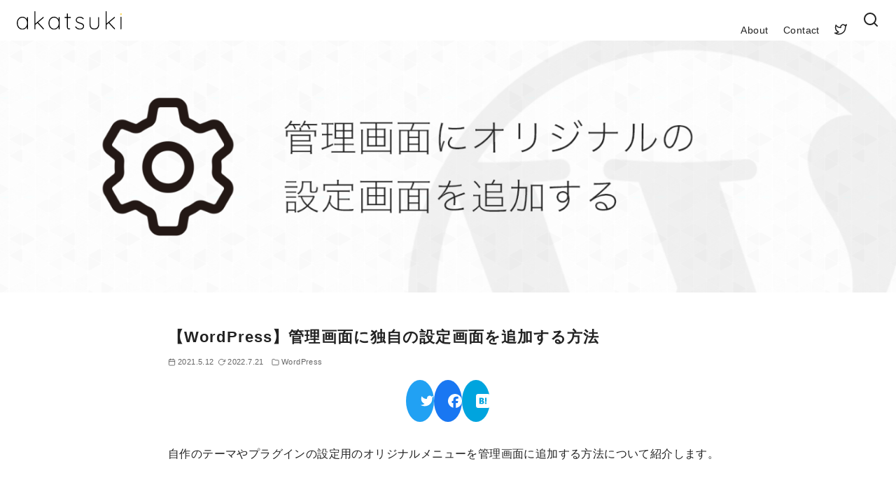

--- FILE ---
content_type: text/html; charset=utf-8
request_url: https://www.google.com/recaptcha/api2/aframe
body_size: 269
content:
<!DOCTYPE HTML><html><head><meta http-equiv="content-type" content="text/html; charset=UTF-8"></head><body><script nonce="zGqK7902dy5jJsXfT33Uww">/** Anti-fraud and anti-abuse applications only. See google.com/recaptcha */ try{var clients={'sodar':'https://pagead2.googlesyndication.com/pagead/sodar?'};window.addEventListener("message",function(a){try{if(a.source===window.parent){var b=JSON.parse(a.data);var c=clients[b['id']];if(c){var d=document.createElement('img');d.src=c+b['params']+'&rc='+(localStorage.getItem("rc::a")?sessionStorage.getItem("rc::b"):"");window.document.body.appendChild(d);sessionStorage.setItem("rc::e",parseInt(sessionStorage.getItem("rc::e")||0)+1);localStorage.setItem("rc::h",'1769402432045');}}}catch(b){}});window.parent.postMessage("_grecaptcha_ready", "*");}catch(b){}</script></body></html>

--- FILE ---
content_type: text/css
request_url: https://yosiakatsuki.net/blog/wp-content/themes/yosiakatsuki-blog/css/akatsuki-highlight-js.css?ver=1591777678
body_size: -25
content:
.hljs{margin:-.5em;font-size:.9rem}.wp-block-code .hljs{margin:-1rem;padding:1rem}

--- FILE ---
content_type: text/css
request_url: https://yosiakatsuki.net/blog/wp-content/themes/yosiakatsuki-blog/style.css?ver=4.55.0
body_size: 1083
content:
/*!
Template:ystandard
Theme Name:yosiakatsuki-blog
Version: 3.3.1
*/.site-header{border-bottom:1px solid #07689f}.site-title{line-height:1}.site-footer .widget-title{font-weight:700;border-bottom:1px solid #fff}.lazyload{opacity:0}.lazyloaded{opacity:1;transition:all .2s}.entry-content h2,.widget h2{position:relative;margin:5rem 0 1.5rem;z-index:2}.entry-content h2:after,.widget h2:after{content:"";position:absolute;left:0;bottom:3px;width:100%;height:5px;background:repeating-linear-gradient(-45deg,rgba(162,213,242,.3),rgba(162,213,242,.3) 2px,#fff 0,#fff 4px);z-index:-1}.entry-content h2:first-child,.widget h2:first-child{margin-top:0}.entry-content h3,.widget h3{position:relative;margin:4em 0 1.7em;border-bottom:1px solid #bdc3c7}.entry-content h3:after,.widget h3:after{content:"";height:1px;width:20%;position:absolute;bottom:-1px;left:0;z-index:2;background-color:#07689f}.entry-content h4,.widget h4{padding:.5rem .5rem .5rem 1rem;border-left:2px solid #07689f;background-color:#fafafa}.entry-content b,.entry-content strong,.widget b,.widget strong{margin:0 2px;font-weight:600;background:repeating-linear-gradient(-45deg,rgba(162,213,242,.3),rgba(162,213,242,.3) 2px,#fff 0,#fff 4px) no-repeat 0 .8em}.entry-content hr,.widget hr{height:5px;margin:2em auto;border:none;background:repeating-linear-gradient(-45deg,rgba(162,213,242,.3),rgba(162,213,242,.3) 2px,#fff 0,#fff 4px)}.wp-block-image{text-align:center}.wp-block-image img{box-shadow:1px 1px 5px rgba(0,0,0,.1)}.hwb-section{position:relative;margin-top:4em}.hwb-section__title{margin-top:-3em;text-align:center}.hwb-section__title strong{display:inline-block;padding:0 .5em;background-color:#fff;font-size:1.4em;font-weight:700}.wpap-tpl{padding:1em;border:1px solid #ccc;border-radius:4px;overflow:hidden}.wpap-tpl .wpap-title{margin:1em 0 0;font-size:1em;font-weight:700;line-height:1.3}.wpap-tpl .wpap-link{margin:1em 0 0;text-decoration:none}.wpap-tpl .wpap-link>a{display:block;position:relative;padding:.25em;margin-top:.25em;border-radius:4px;color:#fff;font-size:.9em;font-weight:700;text-decoration:none;text-align:center}.wpap-tpl .wpap-link-amazon{background-color:#f89400}.wpap-tpl .wpap-link-rakuten{background-color:#be0000}.wpap-tpl .wpap-link-yahoo{background-color:#d14615}.wpap-image{max-width:100px;margin-right:auto;margin-left:auto}.wpap-creator{margin-top:.5em;color:#999;font-size:.8em}.wpap-price{margin-top:.5em;font-weight:700;color:#222}.wpap-date{margin-left:.5em;color:#999;font-weight:400}.wpap-date,.wpap-release{font-size:.8em}.wpap-note,.wpap-service{margin-top:1em;color:#999;font-size:.8em;text-align:right;clear:both}:root{--toc-list-border:#07689f}.ys-btn{border-radius:4px}@media screen and (min-width:600px){.global-nav__menu>.menu-item>a:after{background-color:transparent}.global-nav__menu>.menu-item>a{transition:color .3s}.global-nav__menu>.menu-item>a:hover{color:#07689f}}@media screen and (min-width:1025px){.hwb-section__title{margin-top:-2em}}@media (min-width:600px){.wpap-tpl{padding:1.5em}.wpap-tpl .wpap-title{margin-top:0}.wpap-tpl .wpap-link{margin:.5em 0 0}.wpap-tpl .wpap-link>a{margin-right:.5em;padding:.25em 1.5em}.wpap-tpl .wpap-link>a:last-child{margin-right:0}.wpap-tpl.wpap-tpl-with-detail .wpap-link{display:flex}.wpap-image{max-width:100px;min-height:120px;margin-right:1em;float:left}}

--- FILE ---
content_type: image/svg+xml
request_url: https://yosiakatsuki.net/blog/wp-content/uploads/2022/08/akatsuki-logo-2018.org_.svg
body_size: 1516
content:
<?xml version="1.0" encoding="UTF-8"?> <svg xmlns="http://www.w3.org/2000/svg" viewBox="0 0 1031.54 177"><defs><style>.a{fill:#fbd965;}</style></defs><title>akatsuki-logo-2018</title><path d="M169.08,273.46a4.75,4.75,0,0,1,1.3,3.3V385.09a4.84,4.84,0,0,1-4.72,4.72,4.42,4.42,0,0,1-3.42-1.42,4.73,4.73,0,0,1-1.3-3.3V363.85A51.13,51.13,0,0,1,142.76,384a48,48,0,0,1-27.14,8.14A50.35,50.35,0,0,1,87.54,384,55.5,55.5,0,0,1,68,361.61a71,71,0,0,1-7.08-32,68,68,0,0,1,7.2-31.51,55,55,0,0,1,19.71-21.95,51.05,51.05,0,0,1,27.85-7.91,49.37,49.37,0,0,1,27.61,8,45.46,45.46,0,0,1,17.7,21.48v-21a4.74,4.74,0,0,1,1.3-3.3,4.84,4.84,0,0,1,6.84,0Zm-29.5,102.78A46.84,46.84,0,0,0,156,357a62.38,62.38,0,0,0,5.9-27.37A59.27,59.27,0,0,0,156,303.2a47.2,47.2,0,0,0-16.4-19,41.59,41.59,0,0,0-23.48-7A42.62,42.62,0,0,0,92.61,284a45.62,45.62,0,0,0-16.4,18.64,60.1,60.1,0,0,0-5.9,27A62.33,62.33,0,0,0,76.21,357a47.1,47.1,0,0,0,16.28,19.23,43.28,43.28,0,0,0,47.08,0Z" transform="translate(-60.87 -215.17)"></path><path d="M327.07,385.09a4,4,0,0,1-1.77,3.42,5.44,5.44,0,0,1-3,1.3,5,5,0,0,1-3.54-1.65l-55.22-58.76-19.82,16.52v39.18a4.74,4.74,0,0,1-1.3,3.3,4.84,4.84,0,0,1-6.84,0,4.73,4.73,0,0,1-1.3-3.3V219.89a4.74,4.74,0,0,1,1.3-3.3,4.84,4.84,0,0,1,6.84,0,4.75,4.75,0,0,1,1.3,3.3V334.12L317.87,272a4.28,4.28,0,0,1,3.07-1.42,4.53,4.53,0,0,1,3.3,1.42,4.8,4.8,0,0,1,1.42,3.54,4.48,4.48,0,0,1-1.65,3.54l-53.1,44.13,54.75,58.29A4.8,4.8,0,0,1,327.07,385.09Z" transform="translate(-60.87 -215.17)"></path><path d="M480.35,273.46a4.75,4.75,0,0,1,1.3,3.3V385.09a4.84,4.84,0,0,1-4.72,4.72,4.42,4.42,0,0,1-3.42-1.42,4.72,4.72,0,0,1-1.3-3.3V363.85A51.13,51.13,0,0,1,454,384a48,48,0,0,1-27.14,8.14A50.35,50.35,0,0,1,398.82,384a55.51,55.51,0,0,1-19.59-22.42,71,71,0,0,1-7.08-32,68,68,0,0,1,7.2-31.51,55,55,0,0,1,19.71-21.95,51,51,0,0,1,27.85-7.91,49.38,49.38,0,0,1,27.61,8,45.47,45.47,0,0,1,17.7,21.48v-21a4.73,4.73,0,0,1,1.3-3.3,4.84,4.84,0,0,1,6.84,0Zm-29.5,102.78A46.83,46.83,0,0,0,467.25,357a62.37,62.37,0,0,0,5.9-27.37,59.26,59.26,0,0,0-5.9-26.43,47.19,47.19,0,0,0-16.4-19,41.59,41.59,0,0,0-23.48-7A42.61,42.61,0,0,0,403.89,284a45.62,45.62,0,0,0-16.4,18.64,60.1,60.1,0,0,0-5.9,27,62.33,62.33,0,0,0,5.9,27.38,47.1,47.1,0,0,0,16.28,19.23,43.28,43.28,0,0,0,47.08,0Z" transform="translate(-60.87 -215.17)"></path><path d="M591.39,272.52a4.29,4.29,0,0,1,1.42,3.07,4.43,4.43,0,0,1-4.48,4.48h-26v84q0,10.39,3.66,13.81a13.09,13.09,0,0,0,9.32,3.42,11.33,11.33,0,0,0,2.71-.47,11.91,11.91,0,0,1,3-.47,3.71,3.71,0,0,1,2.83,1.3,4.28,4.28,0,0,1,1.18,3q0,2.12-2.83,3.66a13.64,13.64,0,0,1-6.61,1.53,50,50,0,0,1-9.91-.83q-4-.82-8.38-6.37t-4.37-18.05V280.07H533.57a4.89,4.89,0,0,1-4.48-4.48,4.43,4.43,0,0,1,4.48-4.48h19.35v-30a4.84,4.84,0,0,1,4.72-4.72,4.42,4.42,0,0,1,3.42,1.42,4.75,4.75,0,0,1,1.3,3.3v30h26A4.29,4.29,0,0,1,591.39,272.52Z" transform="translate(-60.87 -215.17)"></path><path d="M634.34,366.45a3.92,3.92,0,0,1,1.89-3.07,3.86,3.86,0,0,1,2.83-1.18,4.49,4.49,0,0,1,3.78,1.89q13.68,19.59,38.23,19.59A38.8,38.8,0,0,0,703,377.42q9.44-6.25,9.44-16.87,0-10.85-8.26-16.28t-22.66-9q-19.12-4.72-30.09-12.63t-11-22.3q0-13.92,11.09-23t28.56-9.09A52,52,0,0,1,699.36,272a48.08,48.08,0,0,1,17.35,12,4.25,4.25,0,0,1,1.65,3.3,5.2,5.2,0,0,1-1.65,3.78,7.35,7.35,0,0,1-3.07.94,3.57,3.57,0,0,1-2.83-1.42q-12.27-13.45-31.62-13.45-12.51,0-21.12,6.14a19.71,19.71,0,0,0-8.61,17,19.35,19.35,0,0,0,9.32,15.69q8.61,5.55,25.37,9.79a117.41,117.41,0,0,1,19.94,6.73,31.4,31.4,0,0,1,12.63,10.27q4.72,6.61,4.72,17.23,0,14.87-11.45,23.48t-29.85,8.61q-26.9,0-44.13-21.24A8.74,8.74,0,0,1,634.34,366.45Z" transform="translate(-60.87 -215.17)"></path><path d="M868.33,273.46a4.75,4.75,0,0,1,1.3,3.3v68.68q0,22.42-12.63,34.1t-34.34,11.68q-21.72,0-34.22-11.68t-12.51-34.1V276.77a4.84,4.84,0,0,1,4.72-4.72,4.43,4.43,0,0,1,3.42,1.42,4.75,4.75,0,0,1,1.3,3.3v68.68q0,17.7,9.91,27.26t27.38,9.56q17.7,0,27.61-9.56t9.91-27.26V276.77a4.74,4.74,0,0,1,1.3-3.3,4.84,4.84,0,0,1,6.84,0Z" transform="translate(-60.87 -215.17)"></path><path d="M1026.33,385.09a4,4,0,0,1-1.77,3.42,5.44,5.44,0,0,1-3,1.3,5,5,0,0,1-3.54-1.65l-55.22-58.76L943,345.91v39.18a4.74,4.74,0,0,1-1.3,3.3,4.84,4.84,0,0,1-6.84,0,4.72,4.72,0,0,1-1.3-3.3V219.89a4.73,4.73,0,0,1,1.3-3.3,4.84,4.84,0,0,1,6.84,0,4.75,4.75,0,0,1,1.3,3.3V334.12l74.1-62.07a4.28,4.28,0,0,1,3.07-1.42,4.53,4.53,0,0,1,3.3,1.42,4.8,4.8,0,0,1,1.42,3.54,4.48,4.48,0,0,1-1.65,3.54l-53.1,44.13,54.75,58.29A4.8,4.8,0,0,1,1026.33,385.09Z" transform="translate(-60.87 -215.17)"></path><path class="a" d="M1078.37,250.1a7.14,7.14,0,0,1-2.24-5.43v-1.89a7,7,0,0,1,2.36-5.43,8.81,8.81,0,0,1,6.14-2.12,7.76,7.76,0,0,1,5.55,2.12,7.16,7.16,0,0,1,2.24,5.43v1.89a7.15,7.15,0,0,1-2.24,5.43,8.07,8.07,0,0,1-5.78,2.12A8.39,8.39,0,0,1,1078.37,250.1Z" transform="translate(-60.87 -215.17)"></path><path d="M1087.69,388.39a4.53,4.53,0,0,1-3.3,1.42,4.42,4.42,0,0,1-3.42-1.42,4.73,4.73,0,0,1-1.3-3.3V273a4.84,4.84,0,0,1,4.72-4.72,4.43,4.43,0,0,1,3.42,1.42,4.75,4.75,0,0,1,1.3,3.3v112.1A4.53,4.53,0,0,1,1087.69,388.39Z" transform="translate(-60.87 -215.17)"></path></svg> 

--- FILE ---
content_type: application/javascript
request_url: https://yosiakatsuki.net/blog/wp-content/themes/yosiakatsuki-blog/js/highlight-js-init.js?ver=1583218399
body_size: -40
content:
"use strict";hljs.configure({tabReplace:"  "}),hljs.initHighlighting();